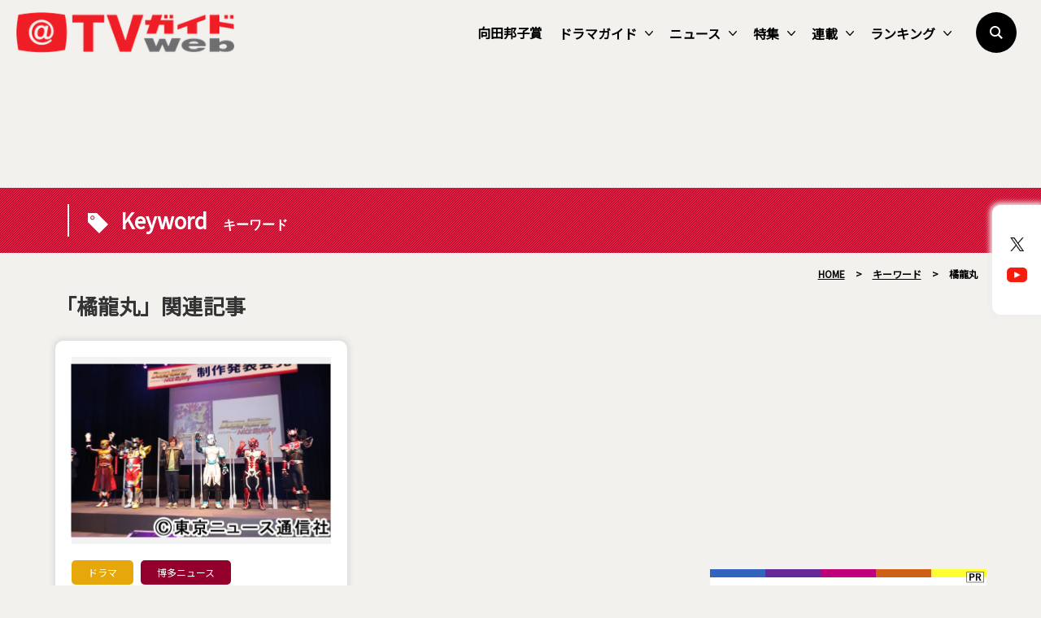

--- FILE ---
content_type: text/html; charset=UTF-8
request_url: https://www.tvguide.or.jp/cmn_keyword/%E6%A9%98%E9%BE%8D%E4%B8%B8/
body_size: 13662
content:
<!DOCTYPE html>
<html lang="ja">
<head>
	<!-- Google Tag Manager -->
	<script>(function(w,d,s,l,i){w[l]=w[l]||[];w[l].push({'gtm.start':
new Date().getTime(),event:'gtm.js'});var f=d.getElementsByTagName(s)[0],
j=d.createElement(s),dl=l!='dataLayer'?'&l='+l:'';j.async=true;j.src=
'https://www.googletagmanager.com/gtm.js?id='+i+dl;f.parentNode.insertBefore(j,f);
})(window,document,'script','dataLayer','GTM-KPHRXWVL');</script>
	<!-- End Google Tag Manager -->
<meta charset="UTF-8">
<title>橘龍丸 | TVガイドWeb</title>
<meta name="author" content="TVガイド">
<meta name="description" content="“やっぱりテレビってオモシロい”テレビ情報・レコメンド・コラムを発信するメディア型総合サイト">
<!-- OGP -->
<meta property="og:url" content="https://www.tvguide.or.jp/cmn_keyword/%e6%a9%98%e9%be%8d%e4%b8%b8/">
<meta property="og:image:width" content="1200">
<meta property="og:image:height" content="630">
<meta property="og:image" content="https://www.tvguide.or.jp/wp/wp-content/themes/itvg/assets/images/common/parts/logo1200x630.png">
<meta property="og:title" content="橘龍丸 | TVガイドWeb">
<meta property="og:description" content="“やっぱりテレビってオモシロい”テレビ情報・レコメンド・コラムを発信するメディア型総合サイト">
<meta property="og:site_name" content="TVガイドWeb">
<meta property="og:type" content="website">
<meta property="og:locale" content="ja_JP">
<meta name="twitter:card" content="summary_large_image" />
<meta name="twitter:site" content="@tvguide" />
<meta name="viewport" content="width=device-width, initial-scale=1.0, minimum-scale=1.0, maximum-scale=1.0">
<meta http-equiv="X-UA-Compatible" content="IE=edge">
<meta http-equiv="X-UA-Compatible" content="IE=edge">
<meta http-equiv="x-dns-prefetch-control" content="on">
<!-- HB／header -->
<style>
.l--header-logo img {
  width: 100%;
  height:auto;
  vertical-align: bottom;
}
.l--header-logoText img {
  width: 100%;
  height: auto;
  vertical-align: bottom;
}
@media screen and (max-width: 768px){
	.navigation {
    opacity: 0.0;
    top: -100vh;
    z-index: 300;
    width: 100vw;
    height: 100vh;
    position: fixed;
    right: 0;
    transition: 0.3s;
    overflow: auto;
    -webkit-overflow-scrolling: touch;
	}
}

</style>
<script type="text/javascript">
  window.pbjs = window.pbjs || {que: []};
</script>
<script type="text/javascript">
  window.googletag = window.googletag || {cmd: []};
</script>

<script type="text/javascript">
  window.fluxtag = {
    readyBids: {
      prebid: false,
      google: false
    },
    failSafeTimeout: 3e3,
    isFn: function isFn(object) {
      var _t = 'Function';
      var toString = Object.prototype.toString;
      return toString.call(object) === '[object ' + _t + ']';
    },
    launchAdServer: function () {
      if (!fluxtag.readyBids.prebid) {
        return;
      }
      fluxtag.requestAdServer();
    },
    requestAdServer: function () {
      if (!fluxtag.readyBids.google) {
        fluxtag.readyBids.google = true;
        googletag.cmd.push(function () {
          if (!!(pbjs.setTargetingForGPTAsync) && fluxtag.isFn(pbjs.setTargetingForGPTAsync)) {
            pbjs.que.push(function () {
              pbjs.setTargetingForGPTAsync();
            });
          }
          googletag.pubads().refresh();
        });
      }
    }
  };
</script>

<script type="text/javascript">
  setTimeout(function() {
    fluxtag.requestAdServer();
  }, fluxtag.failSafeTimeout);
</script>

<script type="text/javascript">
  googletag.cmd.push(function() {
    googletag.defineSlot('/9176203,22340669935/1764980', [[336, 280], [300, 250]], 'div-gpt-ad-1635761030117-0').addService(googletag.pubads());
    googletag.pubads().enableSingleRequest();
    googletag.pubads().collapseEmptyDivs();
    googletag.pubads().disableInitialLoad();
    googletag.enableServices();

    if (!!(window.pbFlux) && !!(window.pbFlux.prebidBidder) && fluxtag.isFn(window.pbFlux.prebidBidder)) {
      pbjs.que.push(function () {
        window.pbFlux.prebidBidder();
      });
    } else {
      fluxtag.readyBids.prebid = true;
      fluxtag.launchAdServer();
    }
  });
</script><!--// HB／header -->
<link rel="shortcut icon" href="https://www.tvguide.or.jp/wp/wp-content/themes/itvg/assets/images/favicon.ico" />
<script src="https://ajax.googleapis.com/ajax/libs/jquery/3.2.1/jquery.min.js"></script>
<script src="https://cdnjs.cloudflare.com/ajax/libs/bxslider/4.2.15/jquery.bxslider.min.js"></script>
<script src="https://cdnjs.cloudflare.com/ajax/libs/Modaal/0.4.4/js/modaal.min.js"></script>

  <script src="https://cdnjs.cloudflare.com/ajax/libs/jquery.matchHeight/0.7.2/jquery.matchHeight-min.js"></script>
<script>
//   Heightline
$(function() {
    $('.height__adjust01').matchHeight();
});
</script>
<script async="true" src="https://cdnjs.cloudflare.com/ajax/libs/slick-carousel/1.9.0/slick.min.js"></script>
<link rel="stylesheet" type="text/css" href="https://cdnjs.cloudflare.com/ajax/libs/slick-carousel/1.9.0/slick-theme.min.css">
<link rel="stylesheet" type="text/css" href="https://cdnjs.cloudflare.com/ajax/libs/slick-carousel/1.9.0/slick.css">
<script>
$("document").ready(function(){
    $('.multiple-item').slick({
        autoplay: true,
        arrows: true,
        dots: false,
        variableWidth: true,
        infinite: true,
        centerMode: true,
    });
});
</script>
<meta name='robots' content='max-image-preview:large' />
<link rel="alternate" type="application/rss+xml" title="TVガイドWeb &raquo; フィード" href="https://www.tvguide.or.jp/feed/" />
<link rel="alternate" type="application/rss+xml" title="TVガイドWeb &raquo; コメントフィード" href="https://www.tvguide.or.jp/comments/feed/" />
<script type="text/javascript" id="wpp-js" src="https://www.tvguide.or.jp/wp/wp-content/plugins/wordpress-popular-posts/assets/js/wpp.min.js?ver=7.3.6" data-sampling="1" data-sampling-rate="10" data-api-url="https://www.tvguide.or.jp/wp-json/wordpress-popular-posts" data-post-id="0" data-token="dfb8cf60e7" data-lang="0" data-debug="0"></script>
<link rel="alternate" type="application/rss+xml" title="TVガイドWeb &raquo; 橘龍丸 キーワード のフィード" href="https://www.tvguide.or.jp/cmn_keyword/%e6%a9%98%e9%be%8d%e4%b8%b8/feed/" />
<style id='wp-img-auto-sizes-contain-inline-css' type='text/css'>
img:is([sizes=auto i],[sizes^="auto," i]){contain-intrinsic-size:3000px 1500px}
/*# sourceURL=wp-img-auto-sizes-contain-inline-css */
</style>
<style id='wp-block-library-inline-css' type='text/css'>
:root{--wp-block-synced-color:#7a00df;--wp-block-synced-color--rgb:122,0,223;--wp-bound-block-color:var(--wp-block-synced-color);--wp-editor-canvas-background:#ddd;--wp-admin-theme-color:#007cba;--wp-admin-theme-color--rgb:0,124,186;--wp-admin-theme-color-darker-10:#006ba1;--wp-admin-theme-color-darker-10--rgb:0,107,160.5;--wp-admin-theme-color-darker-20:#005a87;--wp-admin-theme-color-darker-20--rgb:0,90,135;--wp-admin-border-width-focus:2px}@media (min-resolution:192dpi){:root{--wp-admin-border-width-focus:1.5px}}.wp-element-button{cursor:pointer}:root .has-very-light-gray-background-color{background-color:#eee}:root .has-very-dark-gray-background-color{background-color:#313131}:root .has-very-light-gray-color{color:#eee}:root .has-very-dark-gray-color{color:#313131}:root .has-vivid-green-cyan-to-vivid-cyan-blue-gradient-background{background:linear-gradient(135deg,#00d084,#0693e3)}:root .has-purple-crush-gradient-background{background:linear-gradient(135deg,#34e2e4,#4721fb 50%,#ab1dfe)}:root .has-hazy-dawn-gradient-background{background:linear-gradient(135deg,#faaca8,#dad0ec)}:root .has-subdued-olive-gradient-background{background:linear-gradient(135deg,#fafae1,#67a671)}:root .has-atomic-cream-gradient-background{background:linear-gradient(135deg,#fdd79a,#004a59)}:root .has-nightshade-gradient-background{background:linear-gradient(135deg,#330968,#31cdcf)}:root .has-midnight-gradient-background{background:linear-gradient(135deg,#020381,#2874fc)}:root{--wp--preset--font-size--normal:16px;--wp--preset--font-size--huge:42px}.has-regular-font-size{font-size:1em}.has-larger-font-size{font-size:2.625em}.has-normal-font-size{font-size:var(--wp--preset--font-size--normal)}.has-huge-font-size{font-size:var(--wp--preset--font-size--huge)}.has-text-align-center{text-align:center}.has-text-align-left{text-align:left}.has-text-align-right{text-align:right}.has-fit-text{white-space:nowrap!important}#end-resizable-editor-section{display:none}.aligncenter{clear:both}.items-justified-left{justify-content:flex-start}.items-justified-center{justify-content:center}.items-justified-right{justify-content:flex-end}.items-justified-space-between{justify-content:space-between}.screen-reader-text{border:0;clip-path:inset(50%);height:1px;margin:-1px;overflow:hidden;padding:0;position:absolute;width:1px;word-wrap:normal!important}.screen-reader-text:focus{background-color:#ddd;clip-path:none;color:#444;display:block;font-size:1em;height:auto;left:5px;line-height:normal;padding:15px 23px 14px;text-decoration:none;top:5px;width:auto;z-index:100000}html :where(.has-border-color){border-style:solid}html :where([style*=border-top-color]){border-top-style:solid}html :where([style*=border-right-color]){border-right-style:solid}html :where([style*=border-bottom-color]){border-bottom-style:solid}html :where([style*=border-left-color]){border-left-style:solid}html :where([style*=border-width]){border-style:solid}html :where([style*=border-top-width]){border-top-style:solid}html :where([style*=border-right-width]){border-right-style:solid}html :where([style*=border-bottom-width]){border-bottom-style:solid}html :where([style*=border-left-width]){border-left-style:solid}html :where(img[class*=wp-image-]){height:auto;max-width:100%}:where(figure){margin:0 0 1em}html :where(.is-position-sticky){--wp-admin--admin-bar--position-offset:var(--wp-admin--admin-bar--height,0px)}@media screen and (max-width:600px){html :where(.is-position-sticky){--wp-admin--admin-bar--position-offset:0px}}

/*# sourceURL=wp-block-library-inline-css */
</style><style id='global-styles-inline-css' type='text/css'>
:root{--wp--preset--aspect-ratio--square: 1;--wp--preset--aspect-ratio--4-3: 4/3;--wp--preset--aspect-ratio--3-4: 3/4;--wp--preset--aspect-ratio--3-2: 3/2;--wp--preset--aspect-ratio--2-3: 2/3;--wp--preset--aspect-ratio--16-9: 16/9;--wp--preset--aspect-ratio--9-16: 9/16;--wp--preset--color--black: #000000;--wp--preset--color--cyan-bluish-gray: #abb8c3;--wp--preset--color--white: #FFF;--wp--preset--color--pale-pink: #f78da7;--wp--preset--color--vivid-red: #cf2e2e;--wp--preset--color--luminous-vivid-orange: #ff6900;--wp--preset--color--luminous-vivid-amber: #fcb900;--wp--preset--color--light-green-cyan: #7bdcb5;--wp--preset--color--vivid-green-cyan: #00d084;--wp--preset--color--pale-cyan-blue: #8ed1fc;--wp--preset--color--vivid-cyan-blue: #0693e3;--wp--preset--color--vivid-purple: #9b51e0;--wp--preset--color--primary: #0073a8;--wp--preset--color--secondary: #005075;--wp--preset--color--dark-gray: #111;--wp--preset--color--light-gray: #767676;--wp--preset--gradient--vivid-cyan-blue-to-vivid-purple: linear-gradient(135deg,rgb(6,147,227) 0%,rgb(155,81,224) 100%);--wp--preset--gradient--light-green-cyan-to-vivid-green-cyan: linear-gradient(135deg,rgb(122,220,180) 0%,rgb(0,208,130) 100%);--wp--preset--gradient--luminous-vivid-amber-to-luminous-vivid-orange: linear-gradient(135deg,rgb(252,185,0) 0%,rgb(255,105,0) 100%);--wp--preset--gradient--luminous-vivid-orange-to-vivid-red: linear-gradient(135deg,rgb(255,105,0) 0%,rgb(207,46,46) 100%);--wp--preset--gradient--very-light-gray-to-cyan-bluish-gray: linear-gradient(135deg,rgb(238,238,238) 0%,rgb(169,184,195) 100%);--wp--preset--gradient--cool-to-warm-spectrum: linear-gradient(135deg,rgb(74,234,220) 0%,rgb(151,120,209) 20%,rgb(207,42,186) 40%,rgb(238,44,130) 60%,rgb(251,105,98) 80%,rgb(254,248,76) 100%);--wp--preset--gradient--blush-light-purple: linear-gradient(135deg,rgb(255,206,236) 0%,rgb(152,150,240) 100%);--wp--preset--gradient--blush-bordeaux: linear-gradient(135deg,rgb(254,205,165) 0%,rgb(254,45,45) 50%,rgb(107,0,62) 100%);--wp--preset--gradient--luminous-dusk: linear-gradient(135deg,rgb(255,203,112) 0%,rgb(199,81,192) 50%,rgb(65,88,208) 100%);--wp--preset--gradient--pale-ocean: linear-gradient(135deg,rgb(255,245,203) 0%,rgb(182,227,212) 50%,rgb(51,167,181) 100%);--wp--preset--gradient--electric-grass: linear-gradient(135deg,rgb(202,248,128) 0%,rgb(113,206,126) 100%);--wp--preset--gradient--midnight: linear-gradient(135deg,rgb(2,3,129) 0%,rgb(40,116,252) 100%);--wp--preset--font-size--small: 19.5px;--wp--preset--font-size--medium: 20px;--wp--preset--font-size--large: 36.5px;--wp--preset--font-size--x-large: 42px;--wp--preset--font-size--normal: 22px;--wp--preset--font-size--huge: 49.5px;--wp--preset--spacing--20: 0.44rem;--wp--preset--spacing--30: 0.67rem;--wp--preset--spacing--40: 1rem;--wp--preset--spacing--50: 1.5rem;--wp--preset--spacing--60: 2.25rem;--wp--preset--spacing--70: 3.38rem;--wp--preset--spacing--80: 5.06rem;--wp--preset--shadow--natural: 6px 6px 9px rgba(0, 0, 0, 0.2);--wp--preset--shadow--deep: 12px 12px 50px rgba(0, 0, 0, 0.4);--wp--preset--shadow--sharp: 6px 6px 0px rgba(0, 0, 0, 0.2);--wp--preset--shadow--outlined: 6px 6px 0px -3px rgb(255, 255, 255), 6px 6px rgb(0, 0, 0);--wp--preset--shadow--crisp: 6px 6px 0px rgb(0, 0, 0);}:where(.is-layout-flex){gap: 0.5em;}:where(.is-layout-grid){gap: 0.5em;}body .is-layout-flex{display: flex;}.is-layout-flex{flex-wrap: wrap;align-items: center;}.is-layout-flex > :is(*, div){margin: 0;}body .is-layout-grid{display: grid;}.is-layout-grid > :is(*, div){margin: 0;}:where(.wp-block-columns.is-layout-flex){gap: 2em;}:where(.wp-block-columns.is-layout-grid){gap: 2em;}:where(.wp-block-post-template.is-layout-flex){gap: 1.25em;}:where(.wp-block-post-template.is-layout-grid){gap: 1.25em;}.has-black-color{color: var(--wp--preset--color--black) !important;}.has-cyan-bluish-gray-color{color: var(--wp--preset--color--cyan-bluish-gray) !important;}.has-white-color{color: var(--wp--preset--color--white) !important;}.has-pale-pink-color{color: var(--wp--preset--color--pale-pink) !important;}.has-vivid-red-color{color: var(--wp--preset--color--vivid-red) !important;}.has-luminous-vivid-orange-color{color: var(--wp--preset--color--luminous-vivid-orange) !important;}.has-luminous-vivid-amber-color{color: var(--wp--preset--color--luminous-vivid-amber) !important;}.has-light-green-cyan-color{color: var(--wp--preset--color--light-green-cyan) !important;}.has-vivid-green-cyan-color{color: var(--wp--preset--color--vivid-green-cyan) !important;}.has-pale-cyan-blue-color{color: var(--wp--preset--color--pale-cyan-blue) !important;}.has-vivid-cyan-blue-color{color: var(--wp--preset--color--vivid-cyan-blue) !important;}.has-vivid-purple-color{color: var(--wp--preset--color--vivid-purple) !important;}.has-black-background-color{background-color: var(--wp--preset--color--black) !important;}.has-cyan-bluish-gray-background-color{background-color: var(--wp--preset--color--cyan-bluish-gray) !important;}.has-white-background-color{background-color: var(--wp--preset--color--white) !important;}.has-pale-pink-background-color{background-color: var(--wp--preset--color--pale-pink) !important;}.has-vivid-red-background-color{background-color: var(--wp--preset--color--vivid-red) !important;}.has-luminous-vivid-orange-background-color{background-color: var(--wp--preset--color--luminous-vivid-orange) !important;}.has-luminous-vivid-amber-background-color{background-color: var(--wp--preset--color--luminous-vivid-amber) !important;}.has-light-green-cyan-background-color{background-color: var(--wp--preset--color--light-green-cyan) !important;}.has-vivid-green-cyan-background-color{background-color: var(--wp--preset--color--vivid-green-cyan) !important;}.has-pale-cyan-blue-background-color{background-color: var(--wp--preset--color--pale-cyan-blue) !important;}.has-vivid-cyan-blue-background-color{background-color: var(--wp--preset--color--vivid-cyan-blue) !important;}.has-vivid-purple-background-color{background-color: var(--wp--preset--color--vivid-purple) !important;}.has-black-border-color{border-color: var(--wp--preset--color--black) !important;}.has-cyan-bluish-gray-border-color{border-color: var(--wp--preset--color--cyan-bluish-gray) !important;}.has-white-border-color{border-color: var(--wp--preset--color--white) !important;}.has-pale-pink-border-color{border-color: var(--wp--preset--color--pale-pink) !important;}.has-vivid-red-border-color{border-color: var(--wp--preset--color--vivid-red) !important;}.has-luminous-vivid-orange-border-color{border-color: var(--wp--preset--color--luminous-vivid-orange) !important;}.has-luminous-vivid-amber-border-color{border-color: var(--wp--preset--color--luminous-vivid-amber) !important;}.has-light-green-cyan-border-color{border-color: var(--wp--preset--color--light-green-cyan) !important;}.has-vivid-green-cyan-border-color{border-color: var(--wp--preset--color--vivid-green-cyan) !important;}.has-pale-cyan-blue-border-color{border-color: var(--wp--preset--color--pale-cyan-blue) !important;}.has-vivid-cyan-blue-border-color{border-color: var(--wp--preset--color--vivid-cyan-blue) !important;}.has-vivid-purple-border-color{border-color: var(--wp--preset--color--vivid-purple) !important;}.has-vivid-cyan-blue-to-vivid-purple-gradient-background{background: var(--wp--preset--gradient--vivid-cyan-blue-to-vivid-purple) !important;}.has-light-green-cyan-to-vivid-green-cyan-gradient-background{background: var(--wp--preset--gradient--light-green-cyan-to-vivid-green-cyan) !important;}.has-luminous-vivid-amber-to-luminous-vivid-orange-gradient-background{background: var(--wp--preset--gradient--luminous-vivid-amber-to-luminous-vivid-orange) !important;}.has-luminous-vivid-orange-to-vivid-red-gradient-background{background: var(--wp--preset--gradient--luminous-vivid-orange-to-vivid-red) !important;}.has-very-light-gray-to-cyan-bluish-gray-gradient-background{background: var(--wp--preset--gradient--very-light-gray-to-cyan-bluish-gray) !important;}.has-cool-to-warm-spectrum-gradient-background{background: var(--wp--preset--gradient--cool-to-warm-spectrum) !important;}.has-blush-light-purple-gradient-background{background: var(--wp--preset--gradient--blush-light-purple) !important;}.has-blush-bordeaux-gradient-background{background: var(--wp--preset--gradient--blush-bordeaux) !important;}.has-luminous-dusk-gradient-background{background: var(--wp--preset--gradient--luminous-dusk) !important;}.has-pale-ocean-gradient-background{background: var(--wp--preset--gradient--pale-ocean) !important;}.has-electric-grass-gradient-background{background: var(--wp--preset--gradient--electric-grass) !important;}.has-midnight-gradient-background{background: var(--wp--preset--gradient--midnight) !important;}.has-small-font-size{font-size: var(--wp--preset--font-size--small) !important;}.has-medium-font-size{font-size: var(--wp--preset--font-size--medium) !important;}.has-large-font-size{font-size: var(--wp--preset--font-size--large) !important;}.has-x-large-font-size{font-size: var(--wp--preset--font-size--x-large) !important;}
/*# sourceURL=global-styles-inline-css */
</style>

<style id='classic-theme-styles-inline-css' type='text/css'>
/*! This file is auto-generated */
.wp-block-button__link{color:#fff;background-color:#32373c;border-radius:9999px;box-shadow:none;text-decoration:none;padding:calc(.667em + 2px) calc(1.333em + 2px);font-size:1.125em}.wp-block-file__button{background:#32373c;color:#fff;text-decoration:none}
/*# sourceURL=/wp-includes/css/classic-themes.min.css */
</style>
<link rel='stylesheet' id='wordpress-popular-posts-css-css' href='https://www.tvguide.or.jp/wp/wp-content/plugins/wordpress-popular-posts/assets/css/wpp.css?ver=7.3.6' type='text/css' media='all' />
<link rel='stylesheet' id='twentynineteen-style-css' href='https://www.tvguide.or.jp/wp/wp-content/themes/itvg/style.css?ver=1.0.0' type='text/css' media='all' />
<link rel='stylesheet' id='twentynineteen-print-style-css' href='https://www.tvguide.or.jp/wp/wp-content/themes/itvg/print.css?ver=1.0.0' type='text/css' media='print' />
<link rel='stylesheet' id='main-style-css' href='https://www.tvguide.or.jp/wp/wp-content/themes/itvg/style.css?ver=20240412.2310' type='text/css' media='all' />
<script type="text/javascript" src="https://www.tvguide.or.jp/wp/wp-content/themes/itvg/assets/js/script.js?ver=1.2" id="script-js"></script>
<link rel="https://api.w.org/" href="https://www.tvguide.or.jp/wp-json/" /><link rel="alternate" title="JSON" type="application/json" href="https://www.tvguide.or.jp/wp-json/wp/v2/cmn_keyword/9123" /><link rel="EditURI" type="application/rsd+xml" title="RSD" href="https://www.tvguide.or.jp/wp/xmlrpc.php?rsd" />
<meta name="generator" content="WordPress 6.9" />
            <style id="wpp-loading-animation-styles">@-webkit-keyframes bgslide{from{background-position-x:0}to{background-position-x:-200%}}@keyframes bgslide{from{background-position-x:0}to{background-position-x:-200%}}.wpp-widget-block-placeholder,.wpp-shortcode-placeholder{margin:0 auto;width:60px;height:3px;background:#dd3737;background:linear-gradient(90deg,#dd3737 0%,#571313 10%,#dd3737 100%);background-size:200% auto;border-radius:3px;-webkit-animation:bgslide 1s infinite linear;animation:bgslide 1s infinite linear}</style>
            <link rel="canonical" href="https://www.tvguide.or.jp/cmn_keyword/%e6%a9%98%e9%be%8d%e4%b8%b8/" />		<style type="text/css" id="wp-custom-css">
			.edit-post-layout .editor-styles-wrapper h4[category="tvranking"] {
  color: #2016B2;
}		</style>
		
	<!-- MS heat map -->
<script type="text/javascript">
    (function(c,l,a,r,i,t,y){
        c[a]=c[a]||function(){(c[a].q=c[a].q||[]).push(arguments)};
        t=l.createElement(r);t.async=1;t.src="https://www.clarity.ms/tag/"+i;
        y=l.getElementsByTagName(r)[0];y.parentNode.insertBefore(t,y);
    })(window, document, "clarity", "script", "jj1lgsvhv0");
</script>
	<!-- //MS heat map -->
</head>
<body class="archive tax-cmn_keyword term-9123 wp-embed-responsive wp-theme-itvg hfeed image-filters-enabled">
	<!-- Google Tag Manager (noscript) -->
	<noscript><iframe src="https://www.googletagmanager.com/ns.html?id=GTM-KPHRXWVL"
height="0" width="0" style="display:none;visibility:hidden"></iframe></noscript>
	<!-- End Google Tag Manager (noscript) -->
<div class="clearance--box"></div>
<div id="page--top"></div>
<header class="l--header">
<div class="l--header__inner">
        <aside class="l--header-logo"><a href="https://www.tvguide.or.jp"><img src="https://www.tvguide.or.jp/wp/wp-content/themes/itvg/assets/images/common/parts/logo295x55.png?ver=2" alt="TVガイドWeb" width="295" height="55"></a></aside>
        <aside class="l--header-logoText"><img src="https://www.tvguide.or.jp/wp/wp-content/themes/itvg/assets/images/common/parts/logo__text.png" alt="“やっぱりテレビってオモシロい”" width="353" height="25"></aside>
    <div class="burger--wrap">
    <div class="burger">
        <div class="line"></div>
    </div>
    </div>
        <nav class="l--snsLinks smp">
    <ul class="l--snsLinks-list">
        <li><a href="https://twitter.com/TVGweb"><img src="https://www.tvguide.or.jp/wp/wp-content/uploads/2024/03/sns__x.png" width="72" height="50"></a></li>
        <li><a href="https://www.youtube.com/user/TokyoNewsService"><img src="https://www.tvguide.or.jp/wp/wp-content/uploads/2019/12/sns__yt.png" width="72" height="50"></a></li>
        </ul>
    </nav>
        <nav class="l--gmenuNav navigation">
    <div class="navigation--content">
        <ul class="l--gmenu-list">
                    <li><a href="/cmn_keyword/向田邦子賞/">向田邦子賞</a></li>
                            <li class="smp--secondLevel"><a href="/dramaguide/">ドラマガイド<i></i></a>
        <ul class="sub__menu">
        <div class="sub__menu__container">
                <li><a href="/dramaguide/">ドラマガイドトップ</a></li>
                <li><a href="/dramaguide_category/tvdwinter2026/">【2026年冬】TVドラマガイド</a></li>
                <li><a href="/dramaguide_category/tvdautumn2025/">【2025年秋】TVドラマガイド</a></li>
                <li><a href="/dramaguide_category/tvdsummer2025/">【2025年夏】TVドラマガイド</a></li>
                <li><a href="/dramaguide_category/tvdspring2025/">【2025年春】TVドラマガイド</a></li>
                <li><a href="/dramaguide_category/tvdwinter2025/">【2025年冬】TVドラマガイド</a></li>
                <li><a href="/dramaguide_category/tvdautumn2024/">【2024年秋】TVドラマガイド</a></li>
                <li><a href="/dramaguide_category/tvdsummer2024/">【2024年夏】TVドラマガイド</a></li>
                </div>
        </ul>
        </li>
                            <li class="smp--secondLevel"><a href="/news/">ニュース<i></i></a>
        <ul class="sub__menu">
        <div class="sub__menu__container">
                <li><a href="/news/">ニューストップ</a></li>
                <li><a href="/news_category/enta/">エンタメニュース</a></li>
                <li><a href="/news_category/local/">ご当地ニュース</a></li>
                <li><a href="/news_category/trend/">トレンドニュース</a></li>
                <li><a href="/news_category/pr/">プレスリリース／PR</a></li>
                </div>
        </ul>
        </li>
                            <li class="smp--secondLevel"><a href="/feature/">特集<i></i></a>
        <ul class="sub__menu">
        <div class="sub__menu__container">
                <li><a href="/feature_category/cyokusoubin/">放送局から直送便！</a></li>
                <li><a href="https://www.tvguide.or.jp/feature_category/chokusou-drama/">放送局から直送便・ドラマ版</a></li>
                <li><a href="/feature_category/watch/">最旬！動画配信トピックス</a></li>
                <li><a href="/feature_category/specialinterview/">スペシャルインタビュー</a></li>
                <li><a href="/feature_category/netachou/">メディアのネタ帳</a></li>
                <li><a href="/feature_category/basketball_club/">TVガイドWebバスケ部</a></li>
                <li><a href="/feature_category/kissandcry/">KISS & CRY</a></li>
                <li><a href="/feature_category/haruhana/">haru * hana</a></li>
                <li><a href="/feature_category/saunabros/">SAUNA BROS.</a></li>
                <li><a href="/feature/">そのほかの特集</a></li>
                </div>
        </ul>
        </li>
                            <li class="smp--secondLevel"><a href="/column/">連載<i></i></a>
        <ul class="sub__menu">
        <div class="sub__menu__container">
                <li><a href="/column_category/coverstory/">COVER STORY</a></li>
                <li><a href="/column_category/koi_voice/">恋するVoice！</a></li>
                <li><a href="/column_category/brandnewtv/">BRAND NEW TV WORLD!!</a></li>
                <li><a href="/column_category/comic-cheerly/">町あかりのCheerly！</a></li>
                <li><a href="/column/">そのほかの連載</a></li>
                </div>
        </ul>
        </li>
                            <li class="smp--secondLevel"><a href="/tvranking/">ランキング<i></i></a>
        <ul class="sub__menu">
        <div class="sub__menu__container">
                <li><a href="/tvranking_category/rankview/">視聴ランキングTOP</a></li>
                <li><a href="/cmn_keyword/weekly-tvranking/">週間テレビ視聴ランキング</a></li>
                <li><a href="/cmn_keyword/drama-variety-tvranking/">ドラマ＆バラエティー視聴ランキング</a></li>
                <li><a href="/cmn_keyword/tvranking-topics/">テレビ視聴トピックス</a></li>
                </div>
        </ul>
        </li>
                    </ul>
<!--        <a href="https://www.tvguide.or.jp/recommend/" class="l--recommendSMPButton">
        <span class="l--recommendSMPButton-contents"><em class="l--recommendSMPButton-contents__inner">本日のオススメ番組</em></span>
        </a>-->
        <section class="l--smpSearch">
            <div class="l--smpSearch-content__box">
            <form method="get" id="searchform" action="https://www.tvguide.or.jp/">
            <input type="search" placeholder="検索する" name="s" id="search" class="searchBox" onfocus="this.placeholder=''" onblur="this.placeholder='検索する'">
            <button class="l--smpSearch-content__boxButton" value="Search" type="submit"></button>
            </form>
            </div>
        </section>
    </div>
    </nav>
<!--    <a href="https://www.tvguide.or.jp/recommend/" class="l--recommendButton">
    <span class="l--recommendButton-contents"><em class="l--recommendButton-contents__inner">本日のオススメ番組</em></span>
    </a> -->
    <span class="l--searchButton"></span>
    <section class="l--searchButtonWrap element1">
    <div class="l--searchButton-content">
        <div class="l--searchButton-content__box">
        <form method="get" id="searchform" action="https://www.tvguide.or.jp/">
        <input type="search" placeholder="検索する" name="s" id="search" class="searchBox" onfocus="this.placeholder=''" onblur="this.placeholder='検索する'">
        <button class="l--searchButton-content__boxButton" value="Search" type="submit"></button>
        </form>
        </div>
    </div>
    <div class="l--searchOverlay"></div>
    </section>
</div>
</header>
<nav class="l--snsLinks pc">
<ul class="l--snsLinks-list">
<li><a href="https://twitter.com/TVGweb" target="_blank"><img src="https://www.tvguide.or.jp/wp/wp-content/uploads/2024/03/sns__x.png"></a></li>
<li><a href="https://www.youtube.com/user/TokyoNewsService" target="_blank"><img src="https://www.tvguide.or.jp/wp/wp-content/uploads/2019/12/sns__yt.png"></a></li>
</ul>
</nav>
<section class="l--spBanner">
<div class="l--spBanner__inner">
                <section class="l--sidebar-banner side--box">
                  <div class="pc l--spBannerIns"><script async src="https://pagead2.googlesyndication.com/pagead/js/adsbygoogle.js?client=ca-pub-7682687857183062"
     crossorigin="anonymous"></script>
<!-- PCヘッダサイズ／固定 728*90 -->
<ins class="adsbygoogle"
     style="display:inline-block;width:728px;height:90px"
     data-ad-client="ca-pub-7682687857183062"
     data-ad-slot="6151188764"></ins>
<script>
     (adsbygoogle = window.adsbygoogle || []).push({});
</script></div>
                </section>
            </div>
</section>
<div id="page--top"></div>
<article class="edit-post-layout l--wrapper news-711947">
<section class="l--headline keyword-title">
<div class="l--headline__inner">
    <div class="l--container">
    <div class="l--headline-title">
    <div class="l--headline-title-content">
    <span class="l--headline-titleJp">Keyword</span>
    <span class="l--headline-titleEn">キーワード</span>
    </div>
    </div>
    </div>
</div>
</section>
<nav class="l--topicPath">
<span property="itemListElement" typeof="ListItem"><a property="item" typeof="WebPage" title="Go to TVガイドWeb." href="https://www.tvguide.or.jp" class="home"><span property="name">HOME</span></a><meta property="position" content="1"></span> &gt; 
<span property="itemListElement" typeof="ListItem"><a property="item" typeof="WebPage" title="Go to キーワード." href="https://www.tvguide.or.jp/keyword/" class="archive post-keyword-archive"><span property="name">キーワード</span></a><meta property="position" content="2"></span> &gt; 
<span property="itemListElement" typeof="ListItem"><span property="name" class="archive taxonomy cmn_keyword current-item">橘龍丸</span><meta property="url" content="https://www.tvguide.or.jp/cmn_keyword/%e6%a9%98%e9%be%8d%e4%b8%b8/"><meta property="position" content="3"></span></nav>
<h1 class="p--archives-mainTitle">「橘龍丸」関連記事</h1>

<div class="l--containerArchives news-711947 clearfix keyword">
    <div class="l--content height__adjust01">
        <div class="cmn--contents editor-styles-wrapper">
    <section class="p--archives p--archives__flex">
                <a href="https://www.tvguide.or.jp/news/news-711947/" class="p--archives__boxTwo">
                <div class="p--archives__boxTwo__inner">
            <picture class="p--archives__photo">
            <div>
                                    <img width="640" height="427" src="https://www.tvguide.or.jp/wp/wp-content/uploads/2021/03/hakata_210411_01_07.jpg" class="img" alt="" decoding="async" loading="lazy" sizes="(max-width: 34.9rem) calc(100vw - 2rem), (max-width: 53rem) calc(8 * (100vw / 12)), (min-width: 53rem) calc(6 * (100vw / 12)), 100vw" />                        </div>
            </picture>
            <div class="p--archives__contents">
            <ul class="p--archives__box-category">
                                                                    <li class="p--archives__box-category-list" style="background-color: #e5a709;">ドラマ</li>
                                                            <li class="p--archives__box-category-list" style="background-color: #93002c;">博多ニュース</li>
                                                    </ul>
            <h2 class='p--archives__box-title'>福岡の特撮番組「ドゲンジャーズ」シーズン2 ！鈴木勝大、スーツアクター・高岩成二らが出演</h2>            <span class="p--archives__box-date clearfix">2021/03/08 </span>
            </div>
        </div>
        </a>
        </section>
        <br style="clear: both;" />
        <nav class="p--archives-singleNav">
    <aside class="p--archives-singleNav-prev"></aside>
    <!--<aside class="p--archives-singleNav-summary"><a href="/keyword/">一覧へ戻る</a></aside>-->
    <aside class="p--archives-singleNav-next"></aside>
    </nav>
    </div>
    </div>
    <aside class="l--sidebar height__adjust01">
            
        
                                                        <section class="l--sidebar-banner side--box"> 
                                    <div class="pc"><div style="text-align:center">
<!-- レクタングルサイズ -->
<ins class="adsbygoogle"
     style="display:inline-block;width:300px;height:250px"
     data-ad-client="ca-pub-7682687857183062"
     data-ad-slot="2578860368"></ins>
<script>
     (adsbygoogle = window.adsbygoogle || []).push({});
</script></div></div>
                
                </section>
                                    
                
        
                    
                        <section class="l--sidebar-banner side--box">
    <a href="https://www.tvguide.or.jp/cmn_keyword/bs12/?utm_source=bnr&amp;utm_medium=bs12PR&amp;utm_campaign=bnrBS12" class="images__big"><img src="https://www.tvguide.or.jp/wp/wp-content/uploads/2025/08/bnr_BS12_PR_680_240.jpg" width="680" height="240"></a>
    </section>

                        <section class="l--sidebar-banner side--box">
    <a href="https://www.tvguide.or.jp/cmn_keyword/bs11drama/?utm_source=bnr&amp;utm_medium=bs11draPR&amp;utm_campaign=bnrBS11" class="images__big"><img src="https://www.tvguide.or.jp/wp/wp-content/uploads/2025/09/bnrPR_BS11_680_240.jpg" width="680" height="240"></a>
    </section>

                        <section class="l--sidebar-banner side--box">
    <a href="https://www.tvguide.or.jp/cmn_keyword/fod/?utm_source=bnr&amp;utm_medium=fodPR&amp;utm_campaign=bnrFOD" class="images__big"><img src="https://www.tvguide.or.jp/wp/wp-content/uploads/2025/10/bnr_FOD_PR_680_240.jpg" width="680" height="240"></a>
    </section>

                        <section class="l--sidebar-banner side--box">
    <a href="https://www.tvguide.or.jp/cmn_keyword/telasa/?utm_source=bnr&amp;utm_medium=telasaPR&amp;utm_campaign=bnrTELASA" target="_blank" class="images__big"><img src="https://www.tvguide.or.jp/wp/wp-content/uploads/2025/10/bnr_TELASA_PR_680_240.jpg" width="680" height="240"></a>
    </section>

                        <section class="l--sidebar-banner side--box">
    <a href="https://www.tvguide.or.jp/cmn_keyword/bs-asahi/?utm_source=bnr&amp;utm_medium=BSasahiPR&amp;utm_campaign=bnrBSasahi" target="_blank" class="images__big"><img src="https://www.tvguide.or.jp/wp/wp-content/uploads/2025/11/bnr_BSasahi_PR_680_240.jpg" width="680" height="240"></a>
    </section>

                    <script>
    $(function() {
      $('.l--sidebar-ranking__tab li').click(function() {
        var index = $('.l--sidebar-ranking__tab li').index(this);
        $('.l--sidebar-ranking__tab li').removeClass('active');
        $(this).addClass('active');
        $('.l--sidebar-ranking__wrap ul').removeClass('show').eq(index).addClass('show');
      });
    });
    </script>
    <section class="l--sidebar-ranking side--box">
    <h3 class="side--box-title"><span class="side--box-titleJp">アクセスランキング</span><span class="side--box-titleEn">Ranking</span></h3>
    <div class="l--sidebar-ranking-content">
    <div class="l--sidebar-ranking-content__inner">
        <nav class="l--sidebar-ranking__tabWrap">
        <ul class="l--sidebar-ranking__tab">
        <li class="active">デイリー</li>
        <li>ウィークリー</li>
        </ul>
        </nav>
        <div class="l--sidebar-ranking__wrap">
        <ul class="l--sidebar-ranking-list show">
                            <li>
        <span class="rank_flag rank_1">1</span>
        <a href="https://www.tvguide.or.jp/news/news-4300434/">
        <figure class="l--sidebar-ranking-images">
        <div>
                    <img width="640" height="480" src="https://www.tvguide.or.jp/wp/wp-content/uploads/2026/01/news_260116_15_01.jpg" class="img" alt="" decoding="async" fetchpriority="high" sizes="(max-width: 34.9rem) calc(100vw - 2rem), (max-width: 53rem) calc(8 * (100vw / 12)), (min-width: 53rem) calc(6 * (100vw / 12)), 100vw" />                </div>
        </figure>
        <h4 class="l--sidebar-ranking-title">伊野尾慧「旅サラダ」生出演！　愛知・三重のんびり旅で願ったグループへの思い</h4>
        </a>
        </li>
                            <li>
        <span class="rank_flag rank_2">2</span>
        <a href="https://www.tvguide.or.jp/news/news-4288653/">
        <figure class="l--sidebar-ranking-images">
        <div>
                    <img width="640" height="427" src="https://www.tvguide.or.jp/wp/wp-content/uploads/2026/01/news_260116_12_01-17.jpg" class="img" alt="" decoding="async" sizes="(max-width: 34.9rem) calc(100vw - 2rem), (max-width: 53rem) calc(8 * (100vw / 12)), (min-width: 53rem) calc(6 * (100vw / 12)), 100vw" />                </div>
        </figure>
        <h4 class="l--sidebar-ranking-title">鈴木亮平主演「リブート」制作発表！　永瀬廉は過激な役に開眼!?　藤澤涼架は大森元貴の言葉を胸に撮影</h4>
        </a>
        </li>
                            <li>
        <span class="rank_flag rank_3">3</span>
        <a href="https://www.tvguide.or.jp/dramaguide/00003050/">
        <figure class="l--sidebar-ranking-images">
        <div>
                    <img width="640" height="454" src="https://www.tvguide.or.jp/wp/wp-content/uploads/2025/12/00003050001_01.jpg" class="img" alt="【2026年冬ドラマガイド】金曜ドラマ「DREAM STAGE」" decoding="async" sizes="(max-width: 34.9rem) calc(100vw - 2rem), (max-width: 53rem) calc(8 * (100vw / 12)), (min-width: 53rem) calc(6 * (100vw / 12)), 100vw" />                </div>
        </figure>
        <h4 class="l--sidebar-ranking-title">金曜ドラマ「DREAM STAGE」</h4>
        </a>
        </li>
                            <li>
        <span class="rank_flag rank_4">4</span>
        <a href="https://www.tvguide.or.jp/news/news-4296919/">
        <figure class="l--sidebar-ranking-images">
        <div>
                    <img width="640" height="426" src="https://www.tvguide.or.jp/wp/wp-content/uploads/2026/01/news_260116_11_01.jpg" class="img" alt="" decoding="async" sizes="(max-width: 34.9rem) calc(100vw - 2rem), (max-width: 53rem) calc(8 * (100vw / 12)), (min-width: 53rem) calc(6 * (100vw / 12)), 100vw" />                </div>
        </figure>
        <h4 class="l--sidebar-ranking-title">Snow Man、HANAら2025年「Mステ」最強パフォーマンスBEST30を発表！</h4>
        </a>
        </li>
                            <li>
        <span class="rank_flag rank_5">5</span>
        <a href="https://www.tvguide.or.jp/news/news-4294206/">
        <figure class="l--sidebar-ranking-images">
        <div>
                    <img width="640" height="360" src="https://www.tvguide.or.jp/wp/wp-content/uploads/2026/01/news_260115_09_08.jpg" class="img" alt="" decoding="async" sizes="(max-width: 34.9rem) calc(100vw - 2rem), (max-width: 53rem) calc(8 * (100vw / 12)), (min-width: 53rem) calc(6 * (100vw / 12)), 100vw" />                </div>
        </figure>
        <h4 class="l--sidebar-ranking-title">福山雅治、目黒蓮らの大好きなドラマは？　中村倫也が奇跡を起こす!?「THEキリヌキ」</h4>
        </a>
        </li>
    </ul>
<ul class="l--sidebar-ranking-list">
                    <li>
    <span class="rank_flag rank_1">1</span>
    <a href="https://www.tvguide.or.jp/news/news-4279333/">
    <figure class="l--sidebar-ranking-images">
    <div>
            <img width="640" height="426" src="https://www.tvguide.or.jp/wp/wp-content/uploads/2026/01/news_260110_07_01.jpg" class="img wp-post-image" alt="" decoding="async" sizes="(max-width: 34.9rem) calc(100vw - 2rem), (max-width: 53rem) calc(8 * (100vw / 12)), (min-width: 53rem) calc(6 * (100vw / 12)), 100vw" />        </div>
    </figure>
    <h4 class="l--sidebar-ranking-title">「with MUSIC」SixTONESだけの1時間SP！　ジュニア時代の楽曲含む8曲を披露</h4>
    </a>
    </li>
                <li>
    <span class="rank_flag rank_2">2</span>
    <a href="https://www.tvguide.or.jp/feature/ott26011101/">
    <figure class="l--sidebar-ranking-images">
    <div>
            <img width="640" height="360" src="https://www.tvguide.or.jp/wp/wp-content/uploads/2026/01/ott_260111_01_01.jpg" class="img wp-post-image" alt="" decoding="async" sizes="(max-width: 34.9rem) calc(100vw - 2rem), (max-width: 53rem) calc(8 * (100vw / 12)), (min-width: 53rem) calc(6 * (100vw / 12)), 100vw" />        </div>
    </figure>
    <h4 class="l--sidebar-ranking-title">人気VTuber・兎田ぺこらの初ソロライブをABEMAで世界初・全編無料放送</h4>
    </a>
    </li>
                <li>
    <span class="rank_flag rank_3">3</span>
    <a href="https://www.tvguide.or.jp/feature/feature-4277955/">
    <figure class="l--sidebar-ranking-images">
    <div>
            <img width="640" height="426" src="https://www.tvguide.or.jp/wp/wp-content/uploads/2026/01/ex_drama_260111_01_01.jpg" class="img wp-post-image" alt="" decoding="async" sizes="(max-width: 34.9rem) calc(100vw - 2rem), (max-width: 53rem) calc(8 * (100vw / 12)), (min-width: 53rem) calc(6 * (100vw / 12)), 100vw" />        </div>
    </figure>
    <h4 class="l--sidebar-ranking-title">竹内涼真が語る「再会〜Silent Truth〜」人間の本質と向き合う演技の裏側</h4>
    </a>
    </li>
                <li>
    <span class="rank_flag rank_4">4</span>
    <a href="https://www.tvguide.or.jp/dramaguide/00003020/">
    <figure class="l--sidebar-ranking-images">
    <div>
            <img width="640" height="480" src="https://www.tvguide.or.jp/wp/wp-content/uploads/2025/12/00003020001.jpg" class="img wp-post-image" alt="【2026年冬ドラマガイド】再会～Silent Truth～" decoding="async" sizes="(max-width: 34.9rem) calc(100vw - 2rem), (max-width: 53rem) calc(8 * (100vw / 12)), (min-width: 53rem) calc(6 * (100vw / 12)), 100vw" />        </div>
    </figure>
    <h4 class="l--sidebar-ranking-title">再会～Silent Truth～</h4>
    </a>
    </li>
                <li>
    <span class="rank_flag rank_5">5</span>
    <a href="https://www.tvguide.or.jp/tvranking/topics-20260109/">
    <figure class="l--sidebar-ranking-images">
    <div>
            <img width="640" height="640" src="https://www.tvguide.or.jp/wp/wp-content/uploads/2024/09/TVrankview_topicsicon.jpg" class="img wp-post-image" alt="テレビ視聴ランキング：番組トピックス／TVガイドWeb" decoding="async" srcset="https://www.tvguide.or.jp/wp/wp-content/uploads/2024/09/TVrankview_topicsicon.jpg 640w, https://www.tvguide.or.jp/wp/wp-content/uploads/2024/09/TVrankview_topicsicon-150x150.jpg 150w, https://www.tvguide.or.jp/wp/wp-content/uploads/2024/09/TVrankview_topicsicon-300x300.jpg 300w" sizes="(max-width: 34.9rem) calc(100vw - 2rem), (max-width: 53rem) calc(8 * (100vw / 12)), (min-width: 53rem) calc(6 * (100vw / 12)), 100vw" />        </div>
    </figure>
    <h4 class="l--sidebar-ranking-title">timelesz、二宮和也、SixTONES…新顏特番が元日の視聴ランキングで大健闘！</h4>
    </a>
    </li>
    </ul>
        </div>
    </div>
    </div>
    </section>

                    <section class="l--sidebar-banner side--box">
    <a href="https://www.tvguide.or.jp/tvranking_category/rankview/?utm_source=bnr&amp;utm_medium=TVrankview&amp;utm_campaign=bnrTVrank" class="images__big"><img src="https://www.tvguide.or.jp/wp/wp-content/uploads/2024/12/bnr_TVranking.png" width="680" height="300"></a>
    </section>

                        <section class="l--sidebar-banner side--box">
    <a href="https://www.tvguide.or.jp/news/present/" class="images__big"><img src="https://www.tvguide.or.jp/wp/wp-content/uploads/2023/02/bnr_tvg_present.png" width="680" height="468"></a>
    </section>

                        <section class="l--sidebar-banner side--box">
    <a href="https://www.tvguide.or.jp/news/gekkantvg-present/" class="images__big"><img src="https://www.tvguide.or.jp/wp/wp-content/uploads/2020/11/bnr_mtvg_present.png" width="680" height="468"></a>
    </section>

                        <section class="l--sidebar-magazine side--box">
                            <a href="https://www.tvguide.or.jp/column/column-4274955/" class="l--sidebar-magazine__wrap">
        <div class="l--sidebar-magazine__inner">
        <h3 class="l--sidebar-magazine-title">週刊TVガイド最新号<span>1月23日号</span></h3>
            <div class="l--sidebar-magazine__content">
                        <figure class="l--sidebar-magazine__content-images">
                        <img width="506" height="640" src="https://www.tvguide.or.jp/wp/wp-content/uploads/2026/01/tvg_20260123_cover_01.jpg" class="img" alt="TVガイドWeb連載：COVER STORY／週刊TVガイド 2026年1月23日号　表紙：藤井流星＆七五三掛龍也（新ドラマ「ぜんぶ、あなたのためだから」）" decoding="async" loading="lazy" sizes="(max-width: 34.9rem) calc(100vw - 2rem), (max-width: 53rem) calc(8 * (100vw / 12)), (min-width: 53rem) calc(6 * (100vw / 12)), 100vw" />                        </figure>
            <div class="l--sidebar-magazine__contentMeta">
            <h3 class="l--sidebar-magazine__contentTitle">発売日</h3><p>2026年1月14日<span>※一部地域は発売日が異なります</span></p>            <h3 class="l--sidebar-magazine__contentTitle">特別定価</h3><p>620円</p>            <h3 class="l--sidebar-magazine__contentTitle">表紙</h3><p>藤井流星×七五三掛龍也</p>            </div>
            </div>
        </div>
        </a>
                    </section>
    
                    <section class="l--sidebar-movie side--box">
    <h3 class="side--box-title"><span class="side--box-titleJp">動画チャンネル</span><span class="side--box-titleEn">Movie</span></h3>
    <iframe loading="lazy" class="ytplayer" id="ytplayer" type="text/html" width="340" height="200" data-src="https://www.youtube.com/embed/videoseries?list=UULFeII0cMpBWV408ybCulrdBg" frameborder="0" allow="autoplay; encrypted-media" allowfullscreen></iframe>
<!--//元タグ
<iframe loading="lazy" id="ytplayer" type="text/html" width="340" height="200" data-src="https://www.youtube.com/embed/?list=UUeII0cMpBWV408ybCulrdBg" title="YouTube video player" frameborder="0" allow="accelerometer; autoplay; clipboard-write; encrypted-media; gyroscope; picture-in-picture; web-share" allowfullscreen></iframe>
-->    </section>

                
        
                                                        <section class="l--sidebar-banner side--box"> 
                                    <div class="pc"><iframe loading="lazy" class="ytplayer" width="340" height="200" data-src="https://www.youtube.com/embed/ZtnkGfadmyk?si=z-W-GLMsCeTCUH8-" title="YouTube video player" frameborder="0" allow="accelerometer; autoplay; clipboard-write; encrypted-media; gyroscope; picture-in-picture; web-share" allowfullscreen></iframe></div>
                
                </section>
                                    
                        <section class="l--sidebar-banner side--box">
    <a href="https://bangumi.org/epg/td?utm_source=bnr&amp;utm_medium=IPG&amp;utm_campaign=bnrIPG" target="_blank" class="images__big"><img src="https://www.tvguide.or.jp/wp/wp-content/uploads/2024/05/bnr_TVprogram.png" width="680" height="240"></a>
    </section>

                
        
                                                        <section class="l--sidebar-banner side--box"> 
                                    <div class="pc"><div style="text-align:center">
<!-- レクタングルサイズ② -->
<ins class="adsbygoogle"
     style="display:inline-block;width:300px;height:250px"
     data-ad-client="ca-pub-7682687857183062"
     data-ad-slot="1753633351"></ins>
<script>
     (adsbygoogle = window.adsbygoogle || []).push({});
</script>
</div></div>
                
                </section>
                                    
                    </aside>
</div>
</article>
<section class="l--cmnBn">
<ul class="l--cmnBn-list multiple-item">
<li><a href="https://www.youtube.com/user/TokyoNewsService" target="_blank"><img src="https://www.tvguide.or.jp/wp/wp-content/uploads/2020/01/bnr_channel_300_60.jpg" width="300" height="60"></a></li>
<li><a href="https://zasshi.tv/" target="_blank"><img src="https://www.tvguide.or.jp/wp/wp-content/uploads/2020/01/bnr_zasshi_300_60.jpg" width="300" height="60"></a></li>
<li><a href="https://www.tvguide.or.jp/information/e-book/" target="_blank"><img src="https://www.tvguide.or.jp/wp/wp-content/uploads/2025/10/bnr_ebook_2025_300_60.jpg" width="300" height="60"></a></li>
<li><a href="https://tvbros.jp/" target="_blank"><img src="https://www.tvguide.or.jp/wp/wp-content/uploads/2021/08/bnr_Brosweb_300_60.jpg" width="300" height="60"></a></li>
<li><a href="https://bltweb.jp/" target="_blank"><img src="https://www.tvguide.or.jp/wp/wp-content/uploads/2020/06/BLTwebバナー.jpg" width="300" height="60"></a></li>
<li><a href="https://saunabrosweb.jp/" target="_blank"><img src="https://www.tvguide.or.jp/wp/wp-content/uploads/2022/08/bnr_saunabros-web_300_60.jpg" width="300" height="60"></a></li>
<li><a href="https://saunabros.stores.jp/" target="_blank"><img src="https://www.tvguide.or.jp/wp/wp-content/uploads/2021/03/bnr_saunabros_store_300_60.jpg" width="300" height="60"></a></li>
<li><a href="https://store.line.me/stickershop/product/14574820" target="_blank"><img src="https://www.tvguide.or.jp/wp/wp-content/uploads/2021/03/bnr_saunabros_linestamp_300_60.jpg" width="300" height="60"></a></li>
<li><a href="https://tvgstore.stores.jp/" target="_blank"><img src="https://www.tvguide.or.jp/wp/wp-content/uploads/2022/10/bnr_TVGstore_221020_300_60.jpg" width="300" height="60"></a></li>
</ul>
</section>
<footer class="l--footer">
	<aside class="l--footer-logo">
	<span class="l--footer-logoImages"><img src="https://www.tvguide.or.jp/wp/wp-content/themes/itvg/assets/images/common/parts/logo295x55.png?ver=1" width="295" height="55" alt="TVガイドWeb"></span>
	<span class="l--footer-logoText"><img src="https://www.tvguide.or.jp/wp/wp-content/themes/itvg/assets/images/common/parts/logo__text.png" width="353" height="25" alt="やっぱりTVってオモシロい"></span>
	</aside>
			<ul class="l--footer-list">
		<li><a href="https://www.tvguide.or.jp/">トップ</a></li>
		<li><a href="https://www.tvguide.or.jp/dramaguide/">ドラマガイド</a></li>
		<li><a href="https://www.tvguide.or.jp/news/">ニュース</a></li>
		<li><a href="https://www.tvguide.or.jp/feature/">特集</a></li>
		<li><a href="https://www.tvguide.or.jp/column/">連載</a></li>
		<li><a href="https://www.tvguide.or.jp/tvranking/">ランキング</a></li>
		</ul>
				<ul class="l--footer-list">
		<li><a href="https://zasshi.tv/" target="_blank">TOKYO NEWS magazine＆mook</a></li>
		<li><a href="https://bltweb.jp/" target="_blank">B.L.T.web</a></li>
		<li><a href="http://tvbros.jp/" target="_blank">TV Bros.WEB</a></li>
		<li><a href="https://note.com/tv_bros" target="_blank">TV Bros. note版</a></li>
		<li><a href="https://saunabrosweb.jp/" target="_blank">SAUNA BROS.WEB</a></li>
		<li><a href="https://www.mindra.jp/" target="_blank">TVガイドみんなドラマ</a></li>
		<li><a href="https://www.youtube.com/user/TokyoNewsService" target="_blank">東京ニュース通信社チャンネル</a></li>
		<li><a href="https://tvgstore.stores.jp/" target="_blank">TVガイドストア</a></li>
		<li><a href="https://www.tsconsul.co.jp/" target="_blank">株式会社T.S.コンサルティング</a></li>
		<li><a href="https://mobile.twitter.com/TVGweb" target="_blank">TVガイドWeb公式X</a></li>
		</ul>
				<ul class="l--footer-list">
		<li><a href="/information/" target="_blank">お知らせ</a></li>
		<li><a href="https://tokyonews.co.jp/privacy/" target="_blank">プライバシーポリシー</a></li>
		<li><a href="/copyright/" target="_blank">著作権・画像使用等について</a></li>
		<li><a href="/inquiry/" target="_blank">お問合せ</a></li>
		<li><a href="https://tokyonews.co.jp/corporate/outline/" target="_blank">会社情報</a></li>
		</ul>
		</footer>
<small class="l--footer-copyRight">Copyright © TV Guide. All rights reserved.</small>
<p class="page--top-wrap"><a href="#page--top" class="page--top"></a></p>
<script type="speculationrules">
{"prefetch":[{"source":"document","where":{"and":[{"href_matches":"/*"},{"not":{"href_matches":["/wp/wp-*.php","/wp/wp-admin/*","/wp/wp-content/uploads/*","/wp/wp-content/*","/wp/wp-content/plugins/*","/wp/wp-content/themes/itvg/*","/*\\?(.+)"]}},{"not":{"selector_matches":"a[rel~=\"nofollow\"]"}},{"not":{"selector_matches":".no-prefetch, .no-prefetch a"}}]},"eagerness":"conservative"}]}
</script>
<script type="text/javascript" id="flying-scripts">const loadScriptsTimer=setTimeout(loadScripts,5*1000);const userInteractionEvents=['click', 'mousemove', 'keydown', 'touchstart', 'touchmove', 'wheel'];userInteractionEvents.forEach(function(event){window.addEventListener(event,triggerScriptLoader,{passive:!0})});function triggerScriptLoader(){loadScripts();clearTimeout(loadScriptsTimer);userInteractionEvents.forEach(function(event){window.removeEventListener(event,triggerScriptLoader,{passive:!0})})}
function loadScripts(){document.querySelectorAll("script[data-type='lazy']").forEach(function(elem){elem.setAttribute("src",elem.getAttribute("data-src"))})}</script>
      <script>
  /(trident|msie)/i.test(navigator.userAgent)&&document.getElementById&&window.addEventListener&&window.addEventListener("hashchange",function(){var t,e=location.hash.substring(1);/^[A-z0-9_-]+$/.test(e)&&(t=document.getElementById(e))&&(/^(?:a|select|input|button|textarea)$/i.test(t.tagName)||(t.tabIndex=-1),t.focus())},!1);
  </script>
  
<script type="text/javascript" src='//www.tvguide.or.jp/wp/wp-content/uploads/custom-css-js/1843427.js?v=3924'></script>
<!-- Taboola-recommend footerbody -->
<script type="text/javascript">
window._taboola = window._taboola || [];
_taboola.push({flush: true});
</script><!-- //Taboola-recommend footerbody end-->
</body>
</html>

--- FILE ---
content_type: text/html; charset=utf-8
request_url: https://www.google.com/recaptcha/api2/aframe
body_size: 268
content:
<!DOCTYPE HTML><html><head><meta http-equiv="content-type" content="text/html; charset=UTF-8"></head><body><script nonce="4sA_HD8KCqzVWjdwzyh7kw">/** Anti-fraud and anti-abuse applications only. See google.com/recaptcha */ try{var clients={'sodar':'https://pagead2.googlesyndication.com/pagead/sodar?'};window.addEventListener("message",function(a){try{if(a.source===window.parent){var b=JSON.parse(a.data);var c=clients[b['id']];if(c){var d=document.createElement('img');d.src=c+b['params']+'&rc='+(localStorage.getItem("rc::a")?sessionStorage.getItem("rc::b"):"");window.document.body.appendChild(d);sessionStorage.setItem("rc::e",parseInt(sessionStorage.getItem("rc::e")||0)+1);localStorage.setItem("rc::h",'1768618324186');}}}catch(b){}});window.parent.postMessage("_grecaptcha_ready", "*");}catch(b){}</script></body></html>